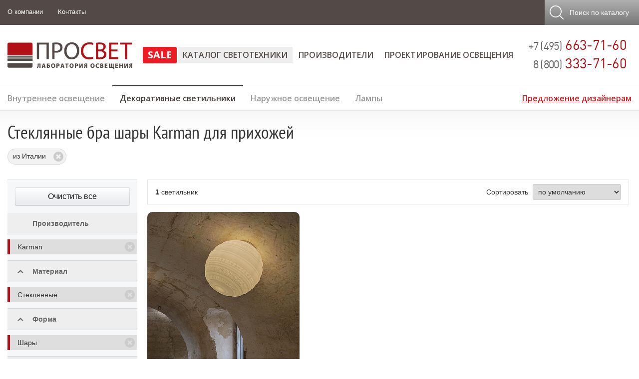

--- FILE ---
content_type: text/css
request_url: https://www.prof-svet.ru/images/itColor.css
body_size: 7937
content:
.itColor1 {background: url("[data-uri]") center center;}
.itColor2 {background: url("[data-uri]") center center;}
.itColor4 {background: url("[data-uri]") center center;}
.itColor8 {background: url("[data-uri]") center center;}
.itColor9 {background: url("[data-uri]") center center;}
.itColor10 {background: url("[data-uri]") center center;}
.itColor11 {background: url("[data-uri]") center center;}
.itColor12 {background: url("[data-uri]") center center;}
.itColor13 {background: url("[data-uri]") center center;}
.itColor14 {background: url("[data-uri]") center center;}
.itColor15 {background: url("[data-uri]") center center;}
.itColor16 {background-color:#8b00ff;}
.itColor17 {background-color:#c8a2c8;}
.itColor18 {background-color:#0000ff;}
.itColor19 {background: url("[data-uri]") center center;}
.itColor20 {background: url("[data-uri]") center center;}
.itColor21 {background: url("[data-uri]") center center;}
.itColor22 {background: url("[data-uri]") center center;}
.itColor23 {background: url("[data-uri]") center center;}
.itColor24 {background: url("[data-uri]") center center;}
.itColor25 {background: url("[data-uri]") center center;}
.itColor26 {background: url("[data-uri]") center center;}
.itColor27 {background: url("[data-uri]") center center;}
.itColor28 {background: url("[data-uri]") center center;}
.itColor29 {background: url("[data-uri]") center center;}
.itColor30 {background: url("[data-uri]") center center;}
.itColor31 {background: url("[data-uri]") center center;}
.itColor32 {background: url("[data-uri]") center center;}
.itColor33 {background: url("[data-uri]") center center;}
.itColor34 {background: url("[data-uri]") center center;}
.itColor35 {background: url("[data-uri]") center center;}
.itColor36 {background: url("[data-uri]") center center;}
.itColor37 {background: url("[data-uri]") center center;}
.itColor38 {background: url("[data-uri]") center center;}
.itColor39 {background: url("[data-uri]") center center;}
.itColor40 {background-color:#87cefa;}
.itColor41 {background-color:#e5c999;}
.itColor42 {background-color:#f80000;}
.itColor43 {background-color:#228b22;}
.itColor44 {background-color:#ff9900;}
.itColor45 {background-color:#ffff00;}
.itColor46 {background-color:#FFFFFF;}
.itColor47 {background-color:#673923;}
.itColor48 {background-color:#000000;}
.itColor49 {background-color:#808080;}
.itColor50 {background-color:#ffc0cb;}
.itColor51 {background-color:#806b2a;}
.itColor52 {background: url("[data-uri]") center center;}
.itColor53 {background: url("[data-uri]") center center;}


--- FILE ---
content_type: application/javascript
request_url: https://www.prof-svet.ru/jquery/placeholder/jquery.placeholder.min.js
body_size: 878
content:
(function($){var native_support=('placeholder'in document.createElement('input'));$.fn.placeholder=function(command){if(!native_support){if(command){switch(command){case'clear':this.each(function(){var el=$(this);if(el.data('isEmpty')||el.val()==el.attr('placeholder')){el.val('')}});break}return this}this.each(function(){if(!$(this).data('gotPlaceholder')){$(this).focus(function(){var el=$(this);if(el.data('isEmpty')){el.val('').removeClass('placeholder')}}).blur(function(){var el=$(this);if(el.data('isEmpty')||!el.val().length){el.val(el.attr('placeholder')).addClass('placeholder')}}).keyup(function(){var el=$(this);el.data('isEmpty',(el.val().length==0))}).data('gotPlaceholder',true);if(!$(this).val().length||$(this).val()==$(this).attr('placeholder')){$(this).val($(this).attr('placeholder')).addClass('placeholder').data('isEmpty',true)}}})}return this}})(jQuery);